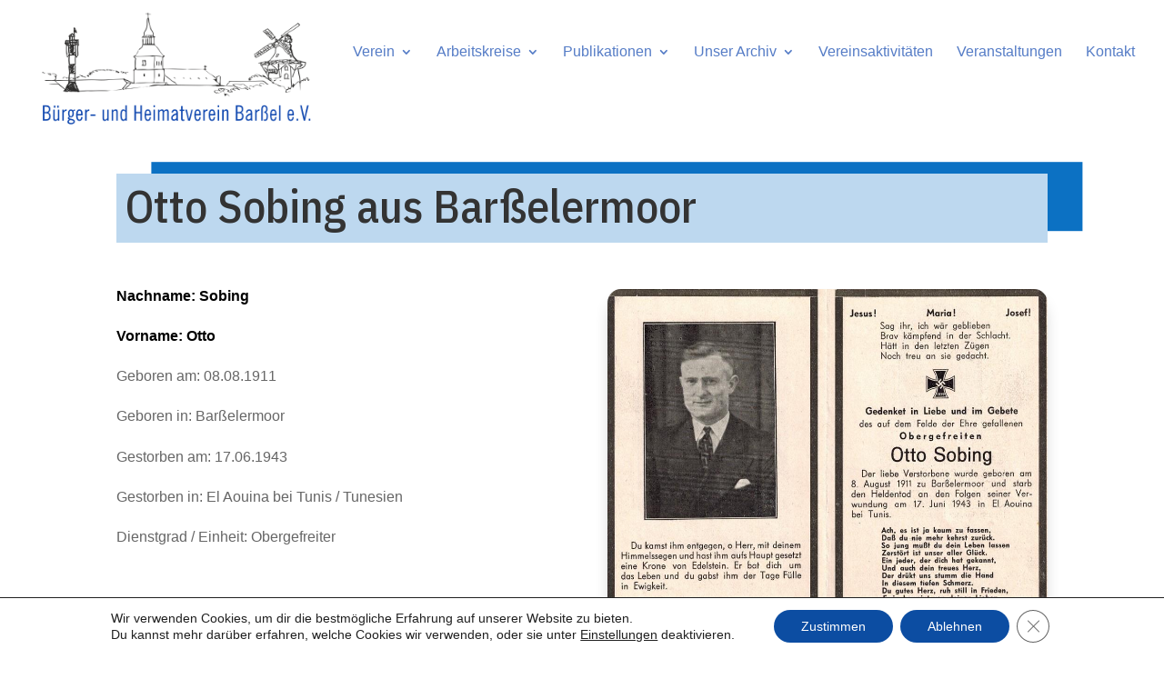

--- FILE ---
content_type: text/html; charset=utf-8
request_url: https://www.google.com/recaptcha/api2/anchor?ar=1&k=6LcnenMaAAAAAD2lJUhS4WvvoIpJqhl81GQZAyk8&co=aHR0cHM6Ly9iaHYtYmFyc3NlbC5jb206NDQz&hl=en&v=N67nZn4AqZkNcbeMu4prBgzg&size=invisible&anchor-ms=20000&execute-ms=30000&cb=y4kx07tegqs4
body_size: 48897
content:
<!DOCTYPE HTML><html dir="ltr" lang="en"><head><meta http-equiv="Content-Type" content="text/html; charset=UTF-8">
<meta http-equiv="X-UA-Compatible" content="IE=edge">
<title>reCAPTCHA</title>
<style type="text/css">
/* cyrillic-ext */
@font-face {
  font-family: 'Roboto';
  font-style: normal;
  font-weight: 400;
  font-stretch: 100%;
  src: url(//fonts.gstatic.com/s/roboto/v48/KFO7CnqEu92Fr1ME7kSn66aGLdTylUAMa3GUBHMdazTgWw.woff2) format('woff2');
  unicode-range: U+0460-052F, U+1C80-1C8A, U+20B4, U+2DE0-2DFF, U+A640-A69F, U+FE2E-FE2F;
}
/* cyrillic */
@font-face {
  font-family: 'Roboto';
  font-style: normal;
  font-weight: 400;
  font-stretch: 100%;
  src: url(//fonts.gstatic.com/s/roboto/v48/KFO7CnqEu92Fr1ME7kSn66aGLdTylUAMa3iUBHMdazTgWw.woff2) format('woff2');
  unicode-range: U+0301, U+0400-045F, U+0490-0491, U+04B0-04B1, U+2116;
}
/* greek-ext */
@font-face {
  font-family: 'Roboto';
  font-style: normal;
  font-weight: 400;
  font-stretch: 100%;
  src: url(//fonts.gstatic.com/s/roboto/v48/KFO7CnqEu92Fr1ME7kSn66aGLdTylUAMa3CUBHMdazTgWw.woff2) format('woff2');
  unicode-range: U+1F00-1FFF;
}
/* greek */
@font-face {
  font-family: 'Roboto';
  font-style: normal;
  font-weight: 400;
  font-stretch: 100%;
  src: url(//fonts.gstatic.com/s/roboto/v48/KFO7CnqEu92Fr1ME7kSn66aGLdTylUAMa3-UBHMdazTgWw.woff2) format('woff2');
  unicode-range: U+0370-0377, U+037A-037F, U+0384-038A, U+038C, U+038E-03A1, U+03A3-03FF;
}
/* math */
@font-face {
  font-family: 'Roboto';
  font-style: normal;
  font-weight: 400;
  font-stretch: 100%;
  src: url(//fonts.gstatic.com/s/roboto/v48/KFO7CnqEu92Fr1ME7kSn66aGLdTylUAMawCUBHMdazTgWw.woff2) format('woff2');
  unicode-range: U+0302-0303, U+0305, U+0307-0308, U+0310, U+0312, U+0315, U+031A, U+0326-0327, U+032C, U+032F-0330, U+0332-0333, U+0338, U+033A, U+0346, U+034D, U+0391-03A1, U+03A3-03A9, U+03B1-03C9, U+03D1, U+03D5-03D6, U+03F0-03F1, U+03F4-03F5, U+2016-2017, U+2034-2038, U+203C, U+2040, U+2043, U+2047, U+2050, U+2057, U+205F, U+2070-2071, U+2074-208E, U+2090-209C, U+20D0-20DC, U+20E1, U+20E5-20EF, U+2100-2112, U+2114-2115, U+2117-2121, U+2123-214F, U+2190, U+2192, U+2194-21AE, U+21B0-21E5, U+21F1-21F2, U+21F4-2211, U+2213-2214, U+2216-22FF, U+2308-230B, U+2310, U+2319, U+231C-2321, U+2336-237A, U+237C, U+2395, U+239B-23B7, U+23D0, U+23DC-23E1, U+2474-2475, U+25AF, U+25B3, U+25B7, U+25BD, U+25C1, U+25CA, U+25CC, U+25FB, U+266D-266F, U+27C0-27FF, U+2900-2AFF, U+2B0E-2B11, U+2B30-2B4C, U+2BFE, U+3030, U+FF5B, U+FF5D, U+1D400-1D7FF, U+1EE00-1EEFF;
}
/* symbols */
@font-face {
  font-family: 'Roboto';
  font-style: normal;
  font-weight: 400;
  font-stretch: 100%;
  src: url(//fonts.gstatic.com/s/roboto/v48/KFO7CnqEu92Fr1ME7kSn66aGLdTylUAMaxKUBHMdazTgWw.woff2) format('woff2');
  unicode-range: U+0001-000C, U+000E-001F, U+007F-009F, U+20DD-20E0, U+20E2-20E4, U+2150-218F, U+2190, U+2192, U+2194-2199, U+21AF, U+21E6-21F0, U+21F3, U+2218-2219, U+2299, U+22C4-22C6, U+2300-243F, U+2440-244A, U+2460-24FF, U+25A0-27BF, U+2800-28FF, U+2921-2922, U+2981, U+29BF, U+29EB, U+2B00-2BFF, U+4DC0-4DFF, U+FFF9-FFFB, U+10140-1018E, U+10190-1019C, U+101A0, U+101D0-101FD, U+102E0-102FB, U+10E60-10E7E, U+1D2C0-1D2D3, U+1D2E0-1D37F, U+1F000-1F0FF, U+1F100-1F1AD, U+1F1E6-1F1FF, U+1F30D-1F30F, U+1F315, U+1F31C, U+1F31E, U+1F320-1F32C, U+1F336, U+1F378, U+1F37D, U+1F382, U+1F393-1F39F, U+1F3A7-1F3A8, U+1F3AC-1F3AF, U+1F3C2, U+1F3C4-1F3C6, U+1F3CA-1F3CE, U+1F3D4-1F3E0, U+1F3ED, U+1F3F1-1F3F3, U+1F3F5-1F3F7, U+1F408, U+1F415, U+1F41F, U+1F426, U+1F43F, U+1F441-1F442, U+1F444, U+1F446-1F449, U+1F44C-1F44E, U+1F453, U+1F46A, U+1F47D, U+1F4A3, U+1F4B0, U+1F4B3, U+1F4B9, U+1F4BB, U+1F4BF, U+1F4C8-1F4CB, U+1F4D6, U+1F4DA, U+1F4DF, U+1F4E3-1F4E6, U+1F4EA-1F4ED, U+1F4F7, U+1F4F9-1F4FB, U+1F4FD-1F4FE, U+1F503, U+1F507-1F50B, U+1F50D, U+1F512-1F513, U+1F53E-1F54A, U+1F54F-1F5FA, U+1F610, U+1F650-1F67F, U+1F687, U+1F68D, U+1F691, U+1F694, U+1F698, U+1F6AD, U+1F6B2, U+1F6B9-1F6BA, U+1F6BC, U+1F6C6-1F6CF, U+1F6D3-1F6D7, U+1F6E0-1F6EA, U+1F6F0-1F6F3, U+1F6F7-1F6FC, U+1F700-1F7FF, U+1F800-1F80B, U+1F810-1F847, U+1F850-1F859, U+1F860-1F887, U+1F890-1F8AD, U+1F8B0-1F8BB, U+1F8C0-1F8C1, U+1F900-1F90B, U+1F93B, U+1F946, U+1F984, U+1F996, U+1F9E9, U+1FA00-1FA6F, U+1FA70-1FA7C, U+1FA80-1FA89, U+1FA8F-1FAC6, U+1FACE-1FADC, U+1FADF-1FAE9, U+1FAF0-1FAF8, U+1FB00-1FBFF;
}
/* vietnamese */
@font-face {
  font-family: 'Roboto';
  font-style: normal;
  font-weight: 400;
  font-stretch: 100%;
  src: url(//fonts.gstatic.com/s/roboto/v48/KFO7CnqEu92Fr1ME7kSn66aGLdTylUAMa3OUBHMdazTgWw.woff2) format('woff2');
  unicode-range: U+0102-0103, U+0110-0111, U+0128-0129, U+0168-0169, U+01A0-01A1, U+01AF-01B0, U+0300-0301, U+0303-0304, U+0308-0309, U+0323, U+0329, U+1EA0-1EF9, U+20AB;
}
/* latin-ext */
@font-face {
  font-family: 'Roboto';
  font-style: normal;
  font-weight: 400;
  font-stretch: 100%;
  src: url(//fonts.gstatic.com/s/roboto/v48/KFO7CnqEu92Fr1ME7kSn66aGLdTylUAMa3KUBHMdazTgWw.woff2) format('woff2');
  unicode-range: U+0100-02BA, U+02BD-02C5, U+02C7-02CC, U+02CE-02D7, U+02DD-02FF, U+0304, U+0308, U+0329, U+1D00-1DBF, U+1E00-1E9F, U+1EF2-1EFF, U+2020, U+20A0-20AB, U+20AD-20C0, U+2113, U+2C60-2C7F, U+A720-A7FF;
}
/* latin */
@font-face {
  font-family: 'Roboto';
  font-style: normal;
  font-weight: 400;
  font-stretch: 100%;
  src: url(//fonts.gstatic.com/s/roboto/v48/KFO7CnqEu92Fr1ME7kSn66aGLdTylUAMa3yUBHMdazQ.woff2) format('woff2');
  unicode-range: U+0000-00FF, U+0131, U+0152-0153, U+02BB-02BC, U+02C6, U+02DA, U+02DC, U+0304, U+0308, U+0329, U+2000-206F, U+20AC, U+2122, U+2191, U+2193, U+2212, U+2215, U+FEFF, U+FFFD;
}
/* cyrillic-ext */
@font-face {
  font-family: 'Roboto';
  font-style: normal;
  font-weight: 500;
  font-stretch: 100%;
  src: url(//fonts.gstatic.com/s/roboto/v48/KFO7CnqEu92Fr1ME7kSn66aGLdTylUAMa3GUBHMdazTgWw.woff2) format('woff2');
  unicode-range: U+0460-052F, U+1C80-1C8A, U+20B4, U+2DE0-2DFF, U+A640-A69F, U+FE2E-FE2F;
}
/* cyrillic */
@font-face {
  font-family: 'Roboto';
  font-style: normal;
  font-weight: 500;
  font-stretch: 100%;
  src: url(//fonts.gstatic.com/s/roboto/v48/KFO7CnqEu92Fr1ME7kSn66aGLdTylUAMa3iUBHMdazTgWw.woff2) format('woff2');
  unicode-range: U+0301, U+0400-045F, U+0490-0491, U+04B0-04B1, U+2116;
}
/* greek-ext */
@font-face {
  font-family: 'Roboto';
  font-style: normal;
  font-weight: 500;
  font-stretch: 100%;
  src: url(//fonts.gstatic.com/s/roboto/v48/KFO7CnqEu92Fr1ME7kSn66aGLdTylUAMa3CUBHMdazTgWw.woff2) format('woff2');
  unicode-range: U+1F00-1FFF;
}
/* greek */
@font-face {
  font-family: 'Roboto';
  font-style: normal;
  font-weight: 500;
  font-stretch: 100%;
  src: url(//fonts.gstatic.com/s/roboto/v48/KFO7CnqEu92Fr1ME7kSn66aGLdTylUAMa3-UBHMdazTgWw.woff2) format('woff2');
  unicode-range: U+0370-0377, U+037A-037F, U+0384-038A, U+038C, U+038E-03A1, U+03A3-03FF;
}
/* math */
@font-face {
  font-family: 'Roboto';
  font-style: normal;
  font-weight: 500;
  font-stretch: 100%;
  src: url(//fonts.gstatic.com/s/roboto/v48/KFO7CnqEu92Fr1ME7kSn66aGLdTylUAMawCUBHMdazTgWw.woff2) format('woff2');
  unicode-range: U+0302-0303, U+0305, U+0307-0308, U+0310, U+0312, U+0315, U+031A, U+0326-0327, U+032C, U+032F-0330, U+0332-0333, U+0338, U+033A, U+0346, U+034D, U+0391-03A1, U+03A3-03A9, U+03B1-03C9, U+03D1, U+03D5-03D6, U+03F0-03F1, U+03F4-03F5, U+2016-2017, U+2034-2038, U+203C, U+2040, U+2043, U+2047, U+2050, U+2057, U+205F, U+2070-2071, U+2074-208E, U+2090-209C, U+20D0-20DC, U+20E1, U+20E5-20EF, U+2100-2112, U+2114-2115, U+2117-2121, U+2123-214F, U+2190, U+2192, U+2194-21AE, U+21B0-21E5, U+21F1-21F2, U+21F4-2211, U+2213-2214, U+2216-22FF, U+2308-230B, U+2310, U+2319, U+231C-2321, U+2336-237A, U+237C, U+2395, U+239B-23B7, U+23D0, U+23DC-23E1, U+2474-2475, U+25AF, U+25B3, U+25B7, U+25BD, U+25C1, U+25CA, U+25CC, U+25FB, U+266D-266F, U+27C0-27FF, U+2900-2AFF, U+2B0E-2B11, U+2B30-2B4C, U+2BFE, U+3030, U+FF5B, U+FF5D, U+1D400-1D7FF, U+1EE00-1EEFF;
}
/* symbols */
@font-face {
  font-family: 'Roboto';
  font-style: normal;
  font-weight: 500;
  font-stretch: 100%;
  src: url(//fonts.gstatic.com/s/roboto/v48/KFO7CnqEu92Fr1ME7kSn66aGLdTylUAMaxKUBHMdazTgWw.woff2) format('woff2');
  unicode-range: U+0001-000C, U+000E-001F, U+007F-009F, U+20DD-20E0, U+20E2-20E4, U+2150-218F, U+2190, U+2192, U+2194-2199, U+21AF, U+21E6-21F0, U+21F3, U+2218-2219, U+2299, U+22C4-22C6, U+2300-243F, U+2440-244A, U+2460-24FF, U+25A0-27BF, U+2800-28FF, U+2921-2922, U+2981, U+29BF, U+29EB, U+2B00-2BFF, U+4DC0-4DFF, U+FFF9-FFFB, U+10140-1018E, U+10190-1019C, U+101A0, U+101D0-101FD, U+102E0-102FB, U+10E60-10E7E, U+1D2C0-1D2D3, U+1D2E0-1D37F, U+1F000-1F0FF, U+1F100-1F1AD, U+1F1E6-1F1FF, U+1F30D-1F30F, U+1F315, U+1F31C, U+1F31E, U+1F320-1F32C, U+1F336, U+1F378, U+1F37D, U+1F382, U+1F393-1F39F, U+1F3A7-1F3A8, U+1F3AC-1F3AF, U+1F3C2, U+1F3C4-1F3C6, U+1F3CA-1F3CE, U+1F3D4-1F3E0, U+1F3ED, U+1F3F1-1F3F3, U+1F3F5-1F3F7, U+1F408, U+1F415, U+1F41F, U+1F426, U+1F43F, U+1F441-1F442, U+1F444, U+1F446-1F449, U+1F44C-1F44E, U+1F453, U+1F46A, U+1F47D, U+1F4A3, U+1F4B0, U+1F4B3, U+1F4B9, U+1F4BB, U+1F4BF, U+1F4C8-1F4CB, U+1F4D6, U+1F4DA, U+1F4DF, U+1F4E3-1F4E6, U+1F4EA-1F4ED, U+1F4F7, U+1F4F9-1F4FB, U+1F4FD-1F4FE, U+1F503, U+1F507-1F50B, U+1F50D, U+1F512-1F513, U+1F53E-1F54A, U+1F54F-1F5FA, U+1F610, U+1F650-1F67F, U+1F687, U+1F68D, U+1F691, U+1F694, U+1F698, U+1F6AD, U+1F6B2, U+1F6B9-1F6BA, U+1F6BC, U+1F6C6-1F6CF, U+1F6D3-1F6D7, U+1F6E0-1F6EA, U+1F6F0-1F6F3, U+1F6F7-1F6FC, U+1F700-1F7FF, U+1F800-1F80B, U+1F810-1F847, U+1F850-1F859, U+1F860-1F887, U+1F890-1F8AD, U+1F8B0-1F8BB, U+1F8C0-1F8C1, U+1F900-1F90B, U+1F93B, U+1F946, U+1F984, U+1F996, U+1F9E9, U+1FA00-1FA6F, U+1FA70-1FA7C, U+1FA80-1FA89, U+1FA8F-1FAC6, U+1FACE-1FADC, U+1FADF-1FAE9, U+1FAF0-1FAF8, U+1FB00-1FBFF;
}
/* vietnamese */
@font-face {
  font-family: 'Roboto';
  font-style: normal;
  font-weight: 500;
  font-stretch: 100%;
  src: url(//fonts.gstatic.com/s/roboto/v48/KFO7CnqEu92Fr1ME7kSn66aGLdTylUAMa3OUBHMdazTgWw.woff2) format('woff2');
  unicode-range: U+0102-0103, U+0110-0111, U+0128-0129, U+0168-0169, U+01A0-01A1, U+01AF-01B0, U+0300-0301, U+0303-0304, U+0308-0309, U+0323, U+0329, U+1EA0-1EF9, U+20AB;
}
/* latin-ext */
@font-face {
  font-family: 'Roboto';
  font-style: normal;
  font-weight: 500;
  font-stretch: 100%;
  src: url(//fonts.gstatic.com/s/roboto/v48/KFO7CnqEu92Fr1ME7kSn66aGLdTylUAMa3KUBHMdazTgWw.woff2) format('woff2');
  unicode-range: U+0100-02BA, U+02BD-02C5, U+02C7-02CC, U+02CE-02D7, U+02DD-02FF, U+0304, U+0308, U+0329, U+1D00-1DBF, U+1E00-1E9F, U+1EF2-1EFF, U+2020, U+20A0-20AB, U+20AD-20C0, U+2113, U+2C60-2C7F, U+A720-A7FF;
}
/* latin */
@font-face {
  font-family: 'Roboto';
  font-style: normal;
  font-weight: 500;
  font-stretch: 100%;
  src: url(//fonts.gstatic.com/s/roboto/v48/KFO7CnqEu92Fr1ME7kSn66aGLdTylUAMa3yUBHMdazQ.woff2) format('woff2');
  unicode-range: U+0000-00FF, U+0131, U+0152-0153, U+02BB-02BC, U+02C6, U+02DA, U+02DC, U+0304, U+0308, U+0329, U+2000-206F, U+20AC, U+2122, U+2191, U+2193, U+2212, U+2215, U+FEFF, U+FFFD;
}
/* cyrillic-ext */
@font-face {
  font-family: 'Roboto';
  font-style: normal;
  font-weight: 900;
  font-stretch: 100%;
  src: url(//fonts.gstatic.com/s/roboto/v48/KFO7CnqEu92Fr1ME7kSn66aGLdTylUAMa3GUBHMdazTgWw.woff2) format('woff2');
  unicode-range: U+0460-052F, U+1C80-1C8A, U+20B4, U+2DE0-2DFF, U+A640-A69F, U+FE2E-FE2F;
}
/* cyrillic */
@font-face {
  font-family: 'Roboto';
  font-style: normal;
  font-weight: 900;
  font-stretch: 100%;
  src: url(//fonts.gstatic.com/s/roboto/v48/KFO7CnqEu92Fr1ME7kSn66aGLdTylUAMa3iUBHMdazTgWw.woff2) format('woff2');
  unicode-range: U+0301, U+0400-045F, U+0490-0491, U+04B0-04B1, U+2116;
}
/* greek-ext */
@font-face {
  font-family: 'Roboto';
  font-style: normal;
  font-weight: 900;
  font-stretch: 100%;
  src: url(//fonts.gstatic.com/s/roboto/v48/KFO7CnqEu92Fr1ME7kSn66aGLdTylUAMa3CUBHMdazTgWw.woff2) format('woff2');
  unicode-range: U+1F00-1FFF;
}
/* greek */
@font-face {
  font-family: 'Roboto';
  font-style: normal;
  font-weight: 900;
  font-stretch: 100%;
  src: url(//fonts.gstatic.com/s/roboto/v48/KFO7CnqEu92Fr1ME7kSn66aGLdTylUAMa3-UBHMdazTgWw.woff2) format('woff2');
  unicode-range: U+0370-0377, U+037A-037F, U+0384-038A, U+038C, U+038E-03A1, U+03A3-03FF;
}
/* math */
@font-face {
  font-family: 'Roboto';
  font-style: normal;
  font-weight: 900;
  font-stretch: 100%;
  src: url(//fonts.gstatic.com/s/roboto/v48/KFO7CnqEu92Fr1ME7kSn66aGLdTylUAMawCUBHMdazTgWw.woff2) format('woff2');
  unicode-range: U+0302-0303, U+0305, U+0307-0308, U+0310, U+0312, U+0315, U+031A, U+0326-0327, U+032C, U+032F-0330, U+0332-0333, U+0338, U+033A, U+0346, U+034D, U+0391-03A1, U+03A3-03A9, U+03B1-03C9, U+03D1, U+03D5-03D6, U+03F0-03F1, U+03F4-03F5, U+2016-2017, U+2034-2038, U+203C, U+2040, U+2043, U+2047, U+2050, U+2057, U+205F, U+2070-2071, U+2074-208E, U+2090-209C, U+20D0-20DC, U+20E1, U+20E5-20EF, U+2100-2112, U+2114-2115, U+2117-2121, U+2123-214F, U+2190, U+2192, U+2194-21AE, U+21B0-21E5, U+21F1-21F2, U+21F4-2211, U+2213-2214, U+2216-22FF, U+2308-230B, U+2310, U+2319, U+231C-2321, U+2336-237A, U+237C, U+2395, U+239B-23B7, U+23D0, U+23DC-23E1, U+2474-2475, U+25AF, U+25B3, U+25B7, U+25BD, U+25C1, U+25CA, U+25CC, U+25FB, U+266D-266F, U+27C0-27FF, U+2900-2AFF, U+2B0E-2B11, U+2B30-2B4C, U+2BFE, U+3030, U+FF5B, U+FF5D, U+1D400-1D7FF, U+1EE00-1EEFF;
}
/* symbols */
@font-face {
  font-family: 'Roboto';
  font-style: normal;
  font-weight: 900;
  font-stretch: 100%;
  src: url(//fonts.gstatic.com/s/roboto/v48/KFO7CnqEu92Fr1ME7kSn66aGLdTylUAMaxKUBHMdazTgWw.woff2) format('woff2');
  unicode-range: U+0001-000C, U+000E-001F, U+007F-009F, U+20DD-20E0, U+20E2-20E4, U+2150-218F, U+2190, U+2192, U+2194-2199, U+21AF, U+21E6-21F0, U+21F3, U+2218-2219, U+2299, U+22C4-22C6, U+2300-243F, U+2440-244A, U+2460-24FF, U+25A0-27BF, U+2800-28FF, U+2921-2922, U+2981, U+29BF, U+29EB, U+2B00-2BFF, U+4DC0-4DFF, U+FFF9-FFFB, U+10140-1018E, U+10190-1019C, U+101A0, U+101D0-101FD, U+102E0-102FB, U+10E60-10E7E, U+1D2C0-1D2D3, U+1D2E0-1D37F, U+1F000-1F0FF, U+1F100-1F1AD, U+1F1E6-1F1FF, U+1F30D-1F30F, U+1F315, U+1F31C, U+1F31E, U+1F320-1F32C, U+1F336, U+1F378, U+1F37D, U+1F382, U+1F393-1F39F, U+1F3A7-1F3A8, U+1F3AC-1F3AF, U+1F3C2, U+1F3C4-1F3C6, U+1F3CA-1F3CE, U+1F3D4-1F3E0, U+1F3ED, U+1F3F1-1F3F3, U+1F3F5-1F3F7, U+1F408, U+1F415, U+1F41F, U+1F426, U+1F43F, U+1F441-1F442, U+1F444, U+1F446-1F449, U+1F44C-1F44E, U+1F453, U+1F46A, U+1F47D, U+1F4A3, U+1F4B0, U+1F4B3, U+1F4B9, U+1F4BB, U+1F4BF, U+1F4C8-1F4CB, U+1F4D6, U+1F4DA, U+1F4DF, U+1F4E3-1F4E6, U+1F4EA-1F4ED, U+1F4F7, U+1F4F9-1F4FB, U+1F4FD-1F4FE, U+1F503, U+1F507-1F50B, U+1F50D, U+1F512-1F513, U+1F53E-1F54A, U+1F54F-1F5FA, U+1F610, U+1F650-1F67F, U+1F687, U+1F68D, U+1F691, U+1F694, U+1F698, U+1F6AD, U+1F6B2, U+1F6B9-1F6BA, U+1F6BC, U+1F6C6-1F6CF, U+1F6D3-1F6D7, U+1F6E0-1F6EA, U+1F6F0-1F6F3, U+1F6F7-1F6FC, U+1F700-1F7FF, U+1F800-1F80B, U+1F810-1F847, U+1F850-1F859, U+1F860-1F887, U+1F890-1F8AD, U+1F8B0-1F8BB, U+1F8C0-1F8C1, U+1F900-1F90B, U+1F93B, U+1F946, U+1F984, U+1F996, U+1F9E9, U+1FA00-1FA6F, U+1FA70-1FA7C, U+1FA80-1FA89, U+1FA8F-1FAC6, U+1FACE-1FADC, U+1FADF-1FAE9, U+1FAF0-1FAF8, U+1FB00-1FBFF;
}
/* vietnamese */
@font-face {
  font-family: 'Roboto';
  font-style: normal;
  font-weight: 900;
  font-stretch: 100%;
  src: url(//fonts.gstatic.com/s/roboto/v48/KFO7CnqEu92Fr1ME7kSn66aGLdTylUAMa3OUBHMdazTgWw.woff2) format('woff2');
  unicode-range: U+0102-0103, U+0110-0111, U+0128-0129, U+0168-0169, U+01A0-01A1, U+01AF-01B0, U+0300-0301, U+0303-0304, U+0308-0309, U+0323, U+0329, U+1EA0-1EF9, U+20AB;
}
/* latin-ext */
@font-face {
  font-family: 'Roboto';
  font-style: normal;
  font-weight: 900;
  font-stretch: 100%;
  src: url(//fonts.gstatic.com/s/roboto/v48/KFO7CnqEu92Fr1ME7kSn66aGLdTylUAMa3KUBHMdazTgWw.woff2) format('woff2');
  unicode-range: U+0100-02BA, U+02BD-02C5, U+02C7-02CC, U+02CE-02D7, U+02DD-02FF, U+0304, U+0308, U+0329, U+1D00-1DBF, U+1E00-1E9F, U+1EF2-1EFF, U+2020, U+20A0-20AB, U+20AD-20C0, U+2113, U+2C60-2C7F, U+A720-A7FF;
}
/* latin */
@font-face {
  font-family: 'Roboto';
  font-style: normal;
  font-weight: 900;
  font-stretch: 100%;
  src: url(//fonts.gstatic.com/s/roboto/v48/KFO7CnqEu92Fr1ME7kSn66aGLdTylUAMa3yUBHMdazQ.woff2) format('woff2');
  unicode-range: U+0000-00FF, U+0131, U+0152-0153, U+02BB-02BC, U+02C6, U+02DA, U+02DC, U+0304, U+0308, U+0329, U+2000-206F, U+20AC, U+2122, U+2191, U+2193, U+2212, U+2215, U+FEFF, U+FFFD;
}

</style>
<link rel="stylesheet" type="text/css" href="https://www.gstatic.com/recaptcha/releases/N67nZn4AqZkNcbeMu4prBgzg/styles__ltr.css">
<script nonce="25E1EkSq9WUxuMOqtwvFvg" type="text/javascript">window['__recaptcha_api'] = 'https://www.google.com/recaptcha/api2/';</script>
<script type="text/javascript" src="https://www.gstatic.com/recaptcha/releases/N67nZn4AqZkNcbeMu4prBgzg/recaptcha__en.js" nonce="25E1EkSq9WUxuMOqtwvFvg">
      
    </script></head>
<body><div id="rc-anchor-alert" class="rc-anchor-alert"></div>
<input type="hidden" id="recaptcha-token" value="[base64]">
<script type="text/javascript" nonce="25E1EkSq9WUxuMOqtwvFvg">
      recaptcha.anchor.Main.init("[\x22ainput\x22,[\x22bgdata\x22,\x22\x22,\[base64]/[base64]/[base64]/ZyhXLGgpOnEoW04sMjEsbF0sVywwKSxoKSxmYWxzZSxmYWxzZSl9Y2F0Y2goayl7RygzNTgsVyk/[base64]/[base64]/[base64]/[base64]/[base64]/[base64]/[base64]/bmV3IEJbT10oRFswXSk6dz09Mj9uZXcgQltPXShEWzBdLERbMV0pOnc9PTM/bmV3IEJbT10oRFswXSxEWzFdLERbMl0pOnc9PTQ/[base64]/[base64]/[base64]/[base64]/[base64]\\u003d\x22,\[base64]\\u003d\\u003d\x22,\[base64]/QCRceWvCoMOETBQ3w5dmwpY2cDBxTlU6w7fDhMKcwrFAwqI5IlYrYcKsAgZsPcKhwqfCkcKpecOMYcO6w7HCusK1KMOgJsK+w4MewqQgwo7Ct8Kpw7oxwqBkw4DDlcKmLcKfScKmYyjDhMK0w74xBHjChsOQEEjDsSbDpUzCjWwBfTHCtwTDpENNKnZ3V8OMUsO/w5J4HGvCuwt5GcKifhtwwrsXw6XDtMK4IsKPwpjCssKPw7ZWw7hKBMKmN2/DjMOCUcO3w5XDuwnChcOKwq0iCsONBCrCgsOMIHhwIMOGw7rCiTzDk8OEFGUIwofDqlTCtcOIwqzDqsOfYQbDhMKXwqDCrFXCgEIMw6vDm8K3wqoww6kKwrzCmMKJwqbDvVHDsMKNwonDrmJlwrhtw5U1w4nDhMKRXsKRw7cQPMOcccKOTB/CoMKowrQDw4HCoSPCiAwsRhzCnBsVwpLDvSklZwrCnzDCt8O3bMKPwp8fWALDl8KZDnYpw57CscOqw5TCt8KqYMOgwpB4KEvCkcOpcHMfw6TCmk7ChsKtw6zDrV/DmXHCk8KlYFNiCcKXw7IOMFrDvcKqwo0hBHDClsKidsKAOQAsHsKKciI3JMKZdcKIHnoCY8Ktw7LDrMKRNMKMdQA/[base64]/[base64]/DvmbDt1Yhw6kKY1DCuMONw7nDmcO+wrt8DMO4cMOCCcOlccKWwqcawoMWIcObw7g1wrfDqiMcBcO7cMONNcKOPDvCgMK8Cy/Ct8O4wqLDsXHCql8FccOLw43CuAwSVjIvwpjCicO5wqgdw6Egwp7CpTgTw7/DqcOqw7IMAS3ClsKYFXtFJWDDicK0w6Mpw4dpPMKbU0PCrGwkXsKhw6PDnhRNCHU8w57Cij9TwqMXwqvCnEXDsV1AF8KlcnDChcKJwoZgVhfDjg/CmS5mwpTDlcKvWsOaw6tow6LCq8KGIC5xScOyw7LCn8KPVMO/NhXDlk0UQcKlwp/[base64]/[base64]/[base64]/Dh8KAw5DCiMOHw4wJBsOLwpnCo8KAKMOKwooQwr7Dq8KlwqvCpsKvPTs1wpJ/[base64]/wrvCvCHCrhkxwrwJSnlrwqbCmSJPw4EVw53Cp8Kiw6rDscKgNEk8wq9ewr5eKcKiaFbCgSjCiRhzw5zCv8KCWsKrY2x7wohLwqbDvUsbdwMsNzZfwrjCgsKLO8O2wp/Cl8OGDAMiIRsXDnHDmRbDn8OlUVfClsKjOMKXScOrw6kHw6YYwqLCg0ZbDsOswoMCZsOWw7/CncOyGsKyAhrDv8O/GjbCgcOxA8KKw4TDk1rCtsOww4PDlGrDhxHCqXvDsDUPwpIxw54cYcOywqIvfjVkwovDpAfDgcOge8K4M3bDgcKFwqzCnUINwqELVsOLw71nw6ICc8KhWsOHwr1pDFUDAMOnw5FiX8K8woLDucOHNsK8RsOFwp3CiTN2BQIDw5lfYUDDhQTCrHZYwrzDoEFIXsO/[base64]/CrcOhX8Kfw6gSYBNbeMO6QMKRbjlwJHxFJ8KWFMOkcMOUw5hYLRp+woHCmsOcUsOVL8OxwpHCscOhw6HCkUnDmWkAdMOic8KDPcKvIsOiWsKcw5cow6ELwpnDpsK3Qj4II8O6w5TDoGPCu1x8OsKBDz8NKmDDgWMSDkXDlwPDgsOlw7/[base64]/[base64]/WEHCnFTDrcOXRVPDtsOXD07DlcKjwrkfY0AOIkJtw7IJIcKsM2UNVFJEMcOTKsKrwrUuSyTDnXYZwpJ/wrxRwrTCv03CuMK8AUQ/HcOnI1hQI37Dv1VINMKSw7MOW8KZRXLCoywGBQnDq8Obw4LDk8KSw5vDiDbDlcKQDlzCm8OMw5rDrsKaw4BBFXIyw5VtMMKywrhlw48QJ8KLIC/[base64]/DssKow6jCmHhXw7d/w6APbcO8w7XDsx3Du0A/enFCwrfCuX7DvhvCnCtRwo/ClwDCn24dw5N4w43DjxDCuMKoX8KrwrvDuMOqw4o8DDpqw7N5H8KLwpjCmFLCuMKMw5U2wrXDnsKHw4/CqwF/wo7DlABbOcOLFSt7wqHDq8Ocw6/DrRt2U8OGeMO7w61DbMOoEGhkwqB/V8Kewp5Aw4Uyw7XCtx4xw5DCgsKuw6rCm8KxDW89VMOKLyjCrV3DuAMdwpjDpsKhw7XDojrDtsOmeg/[base64]/[base64]/CvDUUw5htfRvCucOHw7JLcl7DozbDrsOOFh/DtcKmU0VANcKebUM5wqjDssOibV1Qw4Z/RgsEw4cPWCnDmMKQw6IKM8OAwoXCvMOWCFXChsOmw73CsQ7DosOhwoAwwpUmflXCisK1CcO+cQzCkcKQCnLCvMOHwr9ofBQUw64/M29RacOowoNEwpnCv8Oqw6N2dR/CuX5QwpJLwokTw4sswr0nw7PCk8Krw7xXX8ORExrDvcOqwqZAw57CmFHDjcOiw6UHImtMw6jDhMK1w4F4VDBLw5fCvnjCucORTcKHw6bDsGxbwpN7w6E5wqDCg8KRw7VEbw7DizzDnlvCkMKVWMKywrkJw7/[base64]/FEZSDVnDnsOjV3Ahw41/wrVPHAZnwpbDksKaSBotUMOQD2p6Jh8xWsK/[base64]/DhsO4w4ELw75DK0rDmcKrwqozw606DMKHw73Do8OwwpTCsjBWwrvCicK/LMOyw67DlcOQwqlQwo3CkcKiw6dBw7bCl8O6wqBpw7rDqDEIwoTCnMOSwrdFwoJWw60WJsK0YBTDnC3DiMK1w51EwqjDl8ONfnvClsKEw6vCukNuFMKEw7R5w6vCoMKAT8OsRRHCmHfCuVrDkXw9IsKEYC/CucKhwpVNwo8pcsOZwozCmjfCtsOPGkTCvVpmDcKBX8K1FETCuTvCnH/DhFlBOMK9wrvDqRhKCVtJTEY9fklWwpdfJFfCgFrDrcKDwq7CgUAnMFTDqwIKGFnCrcK5w5AfQsKjfVoyw6VCKnd7w6bDl8OGw6zChiIEwp4oeT4YwqEhw6rCrgd7woJnNcKfwoPCksKIw4YFw7JhAsOuwoTDn8KrH8ORwoHDkX/DqUrCo8OMwovCgzkNMwJgwo/[base64]/DosKbZsOBw5zDmy3Cj8KKVMOAGjxqTMKoUhNTwqc+w6Ikw4Z6w4c1w4Fpa8O6wromw63Dn8OIwrd4wq3DvDEVcsKnL8OcJ8KTwpjDiFkqfMKlN8KaQF3CkVnCqWvDiEZITWjCsS8bw7nDkRnCgC4EUsKRw4jDr8Oew77CowFVJ8OYFGoQw65Dw7/CiCbCnMKVw7Bpw7HDisObeMOYMcKMTcK6bsOEw4gOdcOtLXEyUMKCw7LChsObwobCocKCw7PCi8OGBWVLPmvCrcOMSl4NLEEjcTgBw43Dt8OSRDnDr8OAKDTCv1hMwogVw7TCpcKjw6ZbBMK8wroBRRHCpsOXw4gBITDDqUFewqjCuMOYw6/DohXDlEbDgsKbwrUdw6o/akIyw6zCnBbCgsKtwoBiwpHCu8OQbMOxwqlqwoBcwr/CtV/DisOQcljDgMOSw5bDscKQAsKxwrxow6kZVWIAFTdmGUXDpV1mw4kCw6XDicKswp7Dt8K4NsOQwphRYsKgUMKQw7rCslIZOBzCq1rDn0HDkMK8w4/DtsOCwopxw6YNfl7DmA/CpRHCtErDqMKQwoArAsK9wopgYMKWE8OuBMO/w6/Cl8KWw7p8wppiw7PDnD8Rw48iwp7DlQ1becOvb8Oiw7PDlcO3aRI/[base64]/DtBzDhGbChMOlwpklw5vCnEppB8K+w6ojw5bCsEzDkxrDrcOnw6vCnSbCqcOmwp/DkHTDisOmwrrCk8KJwr/[base64]/GV0Rw7Ffwr0mwpjDmsKKw6wbwpNxwp7DkMKdMsORXMK6PsKSw6DCrcKwwqBmWsO1bWZYw6/CkMKqVHNFHj5FYFlvw6HCqGIvHVs9TmfDvTfDtQ3CqV0AwrDDvxcBw5LCkwfChcOGw5wyLwsxPsKNIGPDn8K0w5UDIFTDuVMMwpzCl8O/dcOTZiLDvwlPw4kiwrl9JMOBGcKJw4DDjcKbw4F0Mi5DeFnDrgXCpQ/[base64]/DkDF2wovDnkIuwpsPw6YVMsOuw5s7O0zDpMKIw6B+AQgKMcO3wrLDp2QMAQLDlRPCjcOTwqF0w6bDlDbDhcOqQsOIwqjDg8Oew79BwppFw77Dg8OCwoZJwqA1wqvCq8OHJcO1ZsK3fEodMcO+w7LCtsOVFsK7w5bCllrDrMKzVETDtMO/CRlcwpBgOMOZH8OLBcO+YsKMwoLDlTNcwqdBw4EQwo8xw7vDmMKKw4rDixnDpX/DmjtjQcO4McOBwoFvwoHDnE7DoMK6ScO3w5hfdDM2wpdpwr54fMK1w7A0IDI/w7jCkHMJRcOdUVbCiQJ9wqM6cyHCn8OfSMOow7TCnXVMw5jCq8KLcTrDgklgw6w/GsOafcO6WU9NKMK1w7jDl8KNJ0ZDUAsZwqPDpS7CuWjCucOtLx8lAMKqMcKnwpRjCsOAw6vCpAjDlQrClBLCtkwawrlbcVFQw4HCs8K/QB3DucKqw47Ch3Q3wrUrw47DoinCgcKULcK5wpDDhMKNw7jCvWLCm8ODwq9wFXrDkMKdwrvDtGJSw49VKEDDjC82N8OIw4jDkQBXw6x0N3HDgMKtaXsgbGEkw7LCtMOzB2XDoC4jwqAgw73CsMOZaMKkFcKww71/[base64]/SwfDpxjCi8OXwrbCkMK/KjU5wqnCrMKqwoY9w4gLw5vDkgvCgMKOw4JKw7FDw4o3wr0vbsKlDHvDu8Oywo/DlcOII8Khw7DDikc3WMK8XkrDp0FGWMK6J8Opw5h3X3dmwpYRwoHCt8OCfnzDlMK+asO8RsOswoLChyBXesKywqpAO1/CjzfCjR7Ds8KnwoV0QErDosK/wpTDnjxLYMO+w5nDlcK9bGrDi8ODwpJhGytVw4EOw6PDocOhNMOUw7TCssKqw4E6w5ZFwp0kw4jDmsKNbcOgMULDisKqbHIPC2zChhphQTfCisK3FcOEwr5SwolWw69yw4PCssKAwqFkw6nCtcKkw5N/w5LDscOcwqUPEcOnEMOJKcOkL354KxvDlsOtNsKaw7DDoMKqw7DCoW8rw5LCqmcNFH7Ct3DDuE/Cu8OXUQ/[base64]/Dviwfe8KzKEjCsxwyw414XlTCp8Kjw6sUwrbDvsKxLVoVwoZ4bjNZwppwGsOawrJHdsOowovCkwdGwoDDq8K/w5ETZRVNBsOfWxt1wp9iGsKpw4vCocKuw6sWwrDDmzAzwoxuwqgKMEsZY8OpLmbCvnDCusO/[base64]/CgS4ow5Fubjt4YGwGwp18wqk0w7xgFMKTScO4w47Dq2ZtB8OFwpjDsMObKQJOwpjCuQ3Dt0fDrkLDpcKZe1VzHcOmF8Olwp0ZwqfCoijCq8Onw7jCvMOpw4wEJjIZQcOJUAvCq8OJF30pw5cTwoLDkcO5w5rDpMOqwqHCgm0mw5nCssKnwqFfwr/[base64]/[base64]/DvGhKw5XDvRpmNsOAw6/DnjPCmiVHw4/CkEQ2wq/Ch8KyaMO8dcK3w6fCtkZlUQ/DvV9bwopBRy/Cp0AOwoHCgMKNYkUPw511wppdw7g2w44cc8OgHsOww7Bxw7wIGXDCgH4iK8OOwqvCvhNcwrMawprDv8KgLsKeF8OMJExWwpQnw5DCtcOsfcK5O2NzAMOsRDXDh2/CrmbDtsKCRcO2w7oxGcO4w5/[base64]/[base64]/[base64]/DlMO1VR7DjwnDsjbChijDgzvDoBHCoDLDn8OOCsK+GU3DkcOyQ1cUBRtcWRDCmmYCVjJXTsKgw4fCvMOJfsKUP8KSCsK6JAUZbiwmw6DDncKzY3w6wo/CoHHCsMOIw6XDmnjCvWo7w5pmwrQFI8OywpPDhXlywqjDnWTCksKiM8Ovw6h8M8K4TCRBNMKgw6hMwrvDgh3DtsO2w5PCi8K3w7IBw4vCvHrDscKkG8KAw6bCrcKHwrDCgmzCqF1If2HClzYOw4JLw7rDoRHDrMK4w5jDjBsFKcKjw6jDlsKmLsOxwr8/w7PDncODw77DpsOxwoXDk8OKEjU9ZxEhw6g+BcK5DMKIAlEART5Pw7/DlMORwroiwrfDuCgowqYYwqTCjjbCiQxSwozDthLDhMKIbDdTXwrCv8K/VMOAwrJ/[base64]/ChEdLwrRUwr5NYi7CicO1wqHDtsKNeTfDuWvCr8OCZsOrwoBfBkrDi3fCvk4FMsKmw69oaMOWBRDCuwHDkiMWwqlUcDLCl8OywrJkw7jClmnCiDpTERkhLMOLa3cfw6xAaMOAw4VzwowIaxQuwp0Bw6XDncKCGcKHw6vDvAnDq0EuZg/DqMKiBA5Yw4nCnTnCk8KDwrgQRRfDpMKpN0XCn8O7A1IPccKuNcOew4NNAXTDh8Ojw6zDkSrCs8KxTsK/c8OlXMOafG0BC8KPwrbDk0Qrw4c0BE7CtzbDjSrCgMOaKxM7w6HDm8Kfw63CpMOiw6Yjwr4/[base64]/wpfDlzwIwqhQwq/ClwbDv3gKBcOSFMKUDydtw5MXZcKGTcO0dAZ9E37DvCDDvkrCnRnDjMOsdsOQwrbDpwwhwrsfXsKjFAjCvMO+w79dZk1Cw78Zw41NV8O1wq04HXDDixQJwodjwoQhTH0dw7jDk8OQe1HCszvChsKHecKXOcKgEitnXsKLw43Cj8KpwrpOb8KPw65pIm8TYA/DiMKOwqRHwpMqdsKSw6cBLRx+eRzCvChZwrbCssKnw5rCrWFXw5M+TjLDisOdC3kpwr7CgsK8Cj8ULj/CqcOOw6cAw5PDmMKBDVM7wpBraMONa8OnWwDDgndMw75wwqvDgsKiNcKbZwITw7bCjj1uw6PDlsOlwrDCoV8HSCHCrcO3w6JODHBIBcKpNl1yw4pbwoMnUXXDhcO9H8OXw7hvw6d0wr06wocRwrV0w6/Cm1LDj1VkE8KTIBEOOsOpJ8OiHz/DkT4WJXZVPTQICMKswohhw58CwqzDpcO/PMO6OcOyw5/CnMO6ckTDlsOfw6TDiggjwrpqw4fCn8KILsKiLMKKLQRGwqhrScOFDHY/wpjCrB/[base64]/HsOyDTUsQRfCuzbDlMKfIR5fw7EJw7fDsUM5FwjCvl9YJcOEa8OZw6jDpMKLwr3ChxXDi1rChE1Xw7nCi3TCtsOcwrnCgRzDm8Oqw4BTw6ZOw7sew4YfGwfCvDPDlXhsw5/[base64]/TMOow5LDnsKzLsKhwqFBScOsYMKKEsK0Gk8fwpRiwrpnwoRKwoDDsEFkwo1lUUrChVQGwqDDlMO8Fh0sXHx0Ui/DisO4w6/Dvz5twrchEBNWRVVUwogJRXQpOWUrBELCiixFw5LDqS3CvsK+w53CpE9TIU8gwqLDrVPCn8Ofw7trw71Fw4rDscKLwqwhThnCksK5woJ5w4RpwqXDrcKlw4XDgDJadCNSw59aFixlVDDDhsK+wp5ecEMRV0gnw7/Csk3DpmPDhBDCqSDDtsOrbQUMw5bDnl4Hw4zCs8KdHBfDhsOJbsKpwqFpWMK5w6FKKxbDpXDDjiPDq0VdwpBgw5UjQ8KJw5oOw5R5Ah9Ew4nChi7DjnEgw7tBWDvCnsK3QnIewqkse8KJV8OewrrDn8KrVXt/woUZwqsLM8Onw6lqPsK0w4tMbMKqwpJJb8OlwoIgWsOxIsOxP8KNSMO5dsOqJg/CusK9w6JJwp3DvTPCjGvCh8KjwpcfeHEpC3/CpcOQw4TDuAPCicK1SMOGBzYSfcOZwr9OTsKkw44CTcKowp1/BMKEEcKqw4sIAMKuB8Otwo3CgVtaw60sDU/DuEvCqcKjwrDDqWkFXDHDscO5wpt5w4rCjcOPw6nDpWbDrho9B3QHAcOawpdRTcOpw6bCosOaT8KgFcKAwowtwpLDgULCmMOzeGo5NgDCr8KdTcO9w7DDpMKkQSTCjDHCr2xtw6rCmMOSw58kwr3CnV3DkH/DkBZ6SGYHBsKQSMKBdcOpw6M9wrwHL1bDg2gywrBICEHCvsOawptFMMOzwoocQ05Jwodew6k1U8KzaBfDg18pcsOMAgkUb8K4wrETw4TCnMKNfgbDoC/DtznCvsOhByXChcOdw6XDv3nCocOtwp/Dug53w4PCisOaOwYzw6MowrgkIUHDlGR5B8OFwrZCwpnDlwVLwq4GScODacO2wprCh8K0w6PCoSojwoRpwonCtsOqwoLDg2jDvsO2NsKuw7/CpzQWeEsSOlTCj8KVwrc2w5tkwotmNMKPH8O1wpPDrivDiCQHwqIPS0zDi8KNwqdsWFhrAcKSwpYwX8OxSlNJw6QHwqtTLg/CoMO3w6/CmcOlLQJ0w7LDpcKGwpXDrSbDk3fCpV/CtcOXw4J8w487wr7Do0vDnTkbwql0TSrDsMKkOxHDv8KlECXCmsOia8KzeD/DscKow4TCo1kPLsO0w6jChCY3w4V1w7nDgDUaw4c3FzB1dsOswpF2w7YBw5oaJlhXw78QwpocSWMQFMOqw7PDqXNAw5hbZi8XYFfDv8Krwql+f8OHJcOXC8OdOcKSw7LCiHADwo/[base64]/Dkw7CvcKswpgywpPDuMO/QWA/Ij1BwrVAIcOtwoHDgcOWwpxtV8Kkw7coeMOkwqAmWcO/GkzCrsKyfxjChcOyKGM3CMOJw5hWa0NDf3nCjcOEf1YGDjTCh3caw7bChy9LwofCqwHCkA1+w5jCksOQIhDCksOrd8OZw5h5f8Kkwpdzw5EFwr/[base64]/HsKhwp7DnGsKIMOJRSxfwobDrMOEwqkQw6U8w4AowrDDrsO8XMOwC8Kgwql4wrjDk3vCnsOdMzxzScOpGsK/[base64]/[base64]/DsTDChRzDscKCwpp5wqlXE1DDnxMtwonCiMKww6BtRMKUbRPDuD/CncOsw7sFfsOtw6xvRsOCwoPCkMKJw7nDlMKdwoFMw4oSRcO/[base64]/woMKwowNwqVYesO9w5nCtMORQgovLcOuwpxww5LCrRofA8OrGzzCr8OlPMK8dMOfw5pVw5Z6XMOcJMKcEMOKw4fDrcKuw4vDn8O0DB/Ct8ODwpQLw4XDiVx9wrp1wrvDvzxewpLCp29IwoPDsMKwNAsiK8KOw6Z0LgnDrEzCgMKqwoQhw5PCmnTDqcOAw44DUT8lwqFfw7jCpcK/f8KcwqrDqcOhw7l+wpzDmMO6wqQVJ8KTwrkIw4zDlDUICFhCw5DDjVg8w7DCkcKZPcOHwotCJ8OUdsO5wo0PwqPDoMOHwq3DjBbDqgXDsiHDpCTCs8O+ekfDnMOFw51JRV/[base64]/CqwbCpMKrwoHCq8KXAQ/DvjLCj8KEYsOHC3seL0Ibw7bDpMOyw78Lwq11w61Gw75pInh5NXUnwpHCrm0GCMKywrjCusKaViPCrcKGR082woBkKMObwrjDo8Ojw655OGQdwqhddcKrIz/[base64]/DlFjDpyM5w43DpsKmaMK4QcOJw7c5w4tSccKFETQ4wowcLE7Cm8KRw4VmR8Kuwo/Dk1tiJ8OqwqnDpcOCw7vDnVoHV8KWEMKNwqg5Y3Y+w7UmwpfDkcKDwrMeDAPCgCLDjcKGw4ZuwoVAw6PCjnpLQcORUxs9w7/[base64]/CghApViTDkhY3PcOMSsO7FmjCp3bDo8O7w7hBw6JQHSTCvcOuw5E7JyfCv1fDqilbKsOrwobDvhhpwqTCn8OONQM/w7vCscKmbgzDvHw7w4xcKMKUWMKfw4fDhHPDocKuw6DCh8KOwqduUsOswpbCvDFqwprCkcO3J3TCrjAvQzvClnjCqsOxw71mch3DiGDCq8OIwrgUw5nDiUHDjSFewrTCpSXCg8O1HlwVOWXCgiLDhsO5wrfCtMKobW/CsmjDisO5FcOnw4fChi1Xw48SG8Kxbwp0QMOhw499wpbDvHt6QsKYDgh0w47Ds8KuwqPDmcK2wpfCj8KFw58RKsKSwqNywrrCqMKnPmMiw5vCgMK/wprCpcO4Z8KXw7BWDnhiw5o3wr9NBk5Vw6E4K8KUwrkqJAzDpw9QYFTCuMK3w6rDrsOsw6ZBEU3ClgvCtXnDsMKFLjPCsCHCv8KCw7N4wrHDjsKoacKXw68dJQ8+wqfDq8KAKhQ5MsORTsO9PGnDicOUwoJXTMOSHgggw5/CjMOLQcO/w7LCmX/CoWVsZhIhOnLDsMKBwq7CiH0NUsO6H8OTw43DkcOQMsO+w4AjJ8OHwoo1wphrwrzCjcKnLsK7wozCnMK6KMO/[base64]/[base64]/wrfDgMKLJkXDokjDjVXCuTdTwrPDvQcbZcKGw7U8YMKkPCAjIiVPCsOfworDr8KQw4HCn8KSecOKEzgfMsK7Zm4Yw4/DgcOUwpzCk8Obw7ALw5ZkMMODwpvDuADDrkEmw79Yw6lcwr/DvWsMClZJwopcw4jChcKyc0QER8Ojw58UFHJTwqNdwoYrARNlw5jCnmLCtHg2f8OVYDXCi8KmEUxwGH/DhcOswqDCuwACesO0w5rCimJJIVbCuBPDi0p4wolDAcK3w6/CqcKtAwksw4TCgibCriEnwpcLw4bDqX8IeUQvwpLClsOrMsKSB2TCvg/DgMO7wpfCqWYcUMK4QFrDty7CucObwrdmfhHCvcOHZR4KIxPDgMOmwqhww4/DhMONw4bCtcK1woXCmzHCo2sYLVtrw4nCi8O/OzPDosOMwql7woHDmMOnworCi8Ogw5jCmsOpwo3Ch8KHDsOeR8OtwpDCnVtAw7XCvgkLZcOfLiwkNcOUw4FXw5Bow4TDusOVER1gwpcKQMOZwrxww5HCg0vCp13ChXcCwofCrhVRw7pNDWXCmH/[base64]/Dnh/DmMK+XAh6w6Zvw6Rbw6Nww6jDv8OaIcOow7HDksOKWzQVw7k9w5k1dsOUVm04w41ewpfCusKTWyACcsOLwqPCrMKawqjCmAB6NsOABsOcVCcjC23DnUVFw6rDjcObw6TCoMODw5/ChsK8wpURw43DtVAjw7sBGBlLZ8K+w4rDlADChQbCsDREw67CkMKOMkXCrj9/Xn/[base64]/DpArCs8KvEcK6w40IZ8KzIsKtScK2RH50DcO8HVF4HTHCtwfDoB1FKcOnw6rDvsOWw4Y+CzbDoAU7wrLDtD3ChUJ5wrnDgsKIPAzDmgnCgMOwN0vDumvCvcOiDsOBHcK7w5zDpsKDw4ptw7fCscOgUyXCtTXCvlTCiWtFw57DmkIlTGtYPcO/OsOrw5fDpsOZBMOAw4hFLMOaw6bChcOUw5rDnMKmwqnCmDHCnRLCvUhkYAzDny3CqS/Co8O7H8KYfEwRBnLCmMO0FnDDrcOCw47Dk8OiMGI0wqPDjQnDrMK/w5Vsw5QyKMKSOcK5McOuGCnDgG3CnMOvNm56w619wqFMwrPDnHkBe2EVFcOfw69jRHLCpsKeVMOiEcKgw5BbwrDCqwbCrHzCoT/DtMKaJcK1J3VqGzdkcMKeGMOcOsO+OTQcw4zCqFHDrMOWW8KpwojCusO0wqw4SsKmwpvCui7CrMKnwo/CmidXw4xnw5jCoMKDw7DCtCfDtzg8wqnCjcKww4AewrnDvypUwpDCpXFhEsO2L8Ozw6szwqo0w77CvMKJPAMBwq9aw6/[base64]/w64jwq/CpMOcBcK6wrdCI1p8w4vDjl7CqcKpQl4RwpHDvjYRBsKnCgkwXjYYNsObwpLDgsKNccKswpnDnAPDrx3CriQHw5PCty7DqV3DuMOcUFw4w6/[base64]/Vwp3wozDhiBAdcKlw6XCj13CrgAwwoApwrsbNxLCsRHDnRbDuALDlF3DiRLCqcOyw5M2w6lFw5PCvWNFwqh0wrrCsCDCqsKew57ChcOgYcOowrp4CQNpwonCnsObwpsZwo3CrsK3PXPDuhLDg3HCnMK/[base64]/CosO2w6AyNT7DpWV6wog3w7QZZUrDjcOow5JrcXDCgsKaFQ3CgmEKwrLCoj7CrlLDhiQ6wrzDmzjDp19XXnkuw7bDiibChMK5Jwh0RsOoAmDCi8OKw4fDjSjCrsKGXThRw4lCw4ZbCw3Cpy/DksKVw4sow7XCljvDqBllwp/DrAkHMlcmwpgNwqLDrsONw4cSw5cGS8ORcTs6ehZCSnnCu8Orw5gVwoJ/w57ChsOsEMKidcKXDEPCg3TDtsOJSi8aTk9+w7QJG03DssKucMKqw6nDhXDCk8Kjwr/DoMKQwo7DkwDCnMK0fHnDq8KnwpzDg8KQw7XDocO1Fi/CoirDksKOw6XCgcOLTcK4w5nDtlg2DQUUfsONbQlSPcOsP8OZDl0xwrrCgcOlcsKjdGgawpbDs2MPwq8cKcO2wqrDv3Izw40/FsKzw5HCpcOfw7TCrsKVCMOCdT1WJwXDk8OZw4AWwrxDTQAtw53DjFzDgsK2wpXCjMOrwqfCm8OuwrYIRcKrXQXCkWTDqcOGwow/MMKwflfCqjTCmMOow4fDjsOdazfCkcKECiLCuWgoWsOWwqbDmsKPw5EsNklNYkLCqMKaw4UBUsOkEkjDqMK/XW/[base64]/DqScBw6LDtMKZw5khw5FkYUzCoMKkw6zCjcKkR8OdC8OQwoNNwogbcgHDrMKAwr7ClWo+YnDCvMOIfsK1wr57wpvColJlEMOSGsKZeErCpmISDm3DgnXDvsOxwrUZccK/eMK9w4Z4N8K9OcOvw4/Dr3rDi8Odw440RMOJEi8WBsOTw6HChsOiw5XCnn4Mw6dnwrbDm2caaRd/w5bChT3DmVNPeToBaiF8w6TCjBN8CyxHeMKgw649w6PCiMOfSMOFwqZKFMK9DcOKXEZww6PDjyHDusKtwr7CuXfDhn/DlTREQHtwOTQ3CsKrwqQ3w4xDExxSw5jCmTccw5HCgz8xwr4kIlTCu2kKw4fCgcKjw5JAN1PDinjDscKhI8K0wrLDqDolIMKUwpbDgMKMN0sLwpLCrMOQYsKPwqrDjD7Cin0yUMKqwpHDgsO0OsK6wrpPw7wwDSjCm8K6EUF5KB/DkGnDiMKGw7zCv8OPw5zDqcOWcMKTworDgjrDiFPCmFYRw7fDnMKFGcOmUsKQMx4Fwpctw7c8UAHCnw5mw53DlzLCo1ArwoPDjz/Cumhew4/DikMsw4pLw4jDqBjCgxASw5LDhX9TG2NQRlzDkmJ/FcO7YgHChcOhT8KWw4AjC8Kdw5TDk8O8w7LCkEjCiGYOLQwXJWoSw4PDoSdmdwzCv25/wq/ClsOPwrZbE8KlwrXDq0gJIsKWHhXCuGDCgQQRwqbClMKsFTFbw6DDhRbDo8OxJcK7wodLwpklwosLFcOHQMO+w6rDmMOPNjZPwovDhMKFw6hPfcOCw53DjAvCqMO3wrkiw5zDpMONwrbCncKHwpDCg8KTw6h/w6rDncOZNGgYR8KXwpPDqsOWwooNJGRuwodoUx7CjBTDoMKLw6XCscKACMKVUC7Ch341w48Nw5Jywr3DlzTDssO3TArDh2fDscOjwqLDpBbCkmTCq8O1wrlyNw3CkXMZwp5/w5x1w7ZTLMOjLwJfw7zCgsKtw6TCkjvCqiTChmDDmnjCsEddUcOyXkFqHsOfwpPDrQBmw7XCoCDDg8KxBMKDcnPDs8K+w4LCqQXDiEUCw47Dil4Ha08QwoQJI8KuPcO9wqzDgULCuUbDqMKjXsK+SAJcF0EOw4/DhcOGw5/[base64]/ZcKQwoAYw6DCpMK2Vz5Kwr8pwoIlwrc+wrjDoMOadcOlwohgWR3CvGYFw4swaBMCw653w7XDt8OUw6bDjMKQw4ESwp5aT1DDpcKJw5bDm2PCgsONa8KNw7jCvsKiV8KOH8OPWjHCu8KbWHbCncKNA8OHZE/CqcO+T8Ogw4dNecKpw7zCrVVTwpY5JBs5wofDsk3DlMOHwq/DrMKVFh1TwqXDlcOZwrXChmLCtgFrwrFvacOMcMO0wqfCucKewpzCqlbCpcKkW8OgIMKUwoLDhmViTUJsH8KqNMKeD8KNwrjCgcO1w60ow71yw4/ClhANwrfDkkTDl1nDhUXCnko6w7/DpsKuDsKGwptBWRw5wrnCq8O+IXnCmHdtwq8Sw607HMK3Y0AMQ8KtEkvCjB53wp4UwpTDu8OdSMOGCMO2woIqw5DClMKRPMKYXsKJEMK+Eh5/w4HCnMKDKybCjm3Du8KvdXUvUDY3LQDCssO9F8Ojw7t5C8O9w6JXBXDCngnCtFTCuy/DrsOqdBvCocO3PcKMwrwXRcKMCCvCmsKyaRloUsKZEQ1Ewpc1csOEbCPDk8O0wqTCngZqW8KiUhsiw75Lw7/ClsOrEcKmWMKIw7VbwpfCkMKmw6TDv3QYAMO4woRywrzDrwMPw4LDlSXCicKEwpgKw4/DugnDrRluw4FoYMKpw7bCg2PDkMKmwrjDkcOkw7APLcO9wpYZM8KKUsK1asK2wqbDrw4/wrIKRGsDMUoBED3CjMK3AhbDjMOTOcOMw57CkC/DssKfcgkBJcOmWX8xfMOdGhnDvy0hKcKew73CtMKRMnrDpkvDssOZwpzCqcKufMKww6rCqQ/CmsKPw75gwpVuNVPCnWpKwpVDwrl4fmhUwrLCrcK7NMO/[base64]/CjkLCisK/[base64]/b8OJwoDClxB5wqN8esKpJcK/w6IBw5BRf8O1YcKgZMO5d8Krw4kcDnXCm0rDt8OQwofDq8OkYsKlw5vCscKMw7snd8KKK8O9w4cgwr19w65ewrNywq/DiMOrw7nDvXxlA8KTKMKnw41gwqfCisKHw7I+dCNvw6LDhWBRDR3CpEcgF8Kaw4clwp/DlzYxwrLDh3XDmcOIwozDkMOCw4vDusKXwqVVBsKPfyTCjsOuIMKoXcKow6YDworDsC4hwo7DrV5rw7nDplhQRy7Dr2fCrMKjwqLDhsKxw7VoFDNyw5nCp8O5RsKEw4dYwp/CgcOow5/DkcOyN8Omw4zCv2saw7MrcAwPw6QDfcO6RCBPw5MxwrvDtEdmw6fCocKsMzYsfzTDkTfCucOdw5DDgcKhwp1jO2R0w57Dlj/CicOSV1l8w5jChMKEw7weKl0dw6XCg3rCjcKWwo8NTsKsBsKiwpbDtFLDkMOhwp55wpcfXMOow4YtEMKnwoTCvsOmwpbCmlnChsKFwqoSw7BCwol0J8OLw7Ytw67CtjZWX1vDpsOWwoU7ewNCwofDmgrDh8K6w501wqPDsg/DkVw+YVjChFzDgEh0b0jDuHHCssKPw5bDn8KAw4kHG8O9WcObwpHDoz7CnwjCjxPDo0TDv3HCtsKuw7Y8wq8ww4hKOXrClcOSwoDCpcKGw5/CmCHDsMKFw7oQPSwFw4EEw6QTUyPCscOYw7N0w6J7NzPCscKrfsK7Y3oiwoh3ClDDmsKhwovDuMONaivChhvCiMKoZ8KdMcKFwpHCosKxIh9VwoHCg8OILMKZQWzDul/Cn8OVw64leXDChCXCtsOrwoLDvXI8P8OVw6xfwrovwpdQfRZGfzUmw5vCrio3DMKMwrdIwrhhw7LCmsOdw4/CjVEsw48NwpofMlVPw78Bw4cmwpLCtR9KwqPDt8K5w6dkKMODYcKxw5EMwoPClUHDmMOKw7bCucKGw6s4PMOXw6ovLcOBwrTCgcK0w4p5UMOgwp55wq/DqDbCisObw6NEB8KKJiVkw4nDmsK5L8K5YnpWfMOtw7JacsK7XMKtw5ISNR4zeMOmQ8Kvw40hGsO5CsOiw7RIwobDlT7Du8KYw7DCi1nCrsOnEEPCocKMK8KpGcKkw5vDrwJ/NsKIw4fDucKNBMKxwrgxw4PDig9mw4lEZMKkw5fDj8OqZMOkGW/CvUJPcTB4Fi/ClhrCjMK7Tm0ewqXDulJuwpjDjcOVwqjCmMOjExPChHXDplPDqnxVZ8O7cA94wqfCjcOIEcKFEG0RFsK8w4EWw4rCgcKfL8KefE3DhyDCgMKVNMKqAMKTw4QzwqDCmi9/X8KTw6gRwoBtwosCw61Sw7FPwqbDo8Kte1PDg1V1RCTCjg/CmzEvVwZZwo4Lw4rDkcOfwq4CRMKzEGtmI8OUNMK9UsK8wqZuwogTbcKABgdFw5/ClMOLwrHDpS9IdW/CkwBbG8KJZEPDj1zDlVjCjsK1XcOswo/[base64]/LMK+wqEJPHVxAl91woDDrEzCtHoCBcOJaXfDuMKTKlLDssK7NsO3w692Ak/DmyVybyHDo21owq5JwpnDvFghw7IbKMKfVVEuMcO5w5cDwpx/VzdsHMOowpUfR8KxOMKhS8O2egXChsOtw4lcw4jDkcODw4XDtsOCDgbDusKvbMOQd8KER1/DmSbDr8Ouw7jDrsOXw6NTw73DocOzw4TDocOSByM1HMKPwp4Xw7vChSMnc2PDkRBUFcO/[base64]/DjsOgwrnDs2fCg23Ck0nDgSXDr8KBYsKGw5AGwrp6a0N3wqjDjE9Aw6JoLkh9w4BNPMKXNCTCrE0KwoEiZ8KjC8KdwqVbw4/DgsOzZMOaAMOfJVMrw63CjMKpVlVgf8KPwrA4wonDigLDkkPDnsKywo4KejsBQV43w5hyw7F7w5tvw6ZBA1czP2bCqTg+wohNwqR3w5jCu8Oow6jCuwDCpMK7GhLDuTTDl8K9woJ/woU0eSHCi8K/OF9zEGc9FzLDhGhSw4XDt8OvJ8OQX8KQUQYMwph5woPDlMKPwoRYP8KSwox6eQ\\u003d\\u003d\x22],null,[\x22conf\x22,null,\x226LcnenMaAAAAAD2lJUhS4WvvoIpJqhl81GQZAyk8\x22,0,null,null,null,1,[21,125,63,73,95,87,41,43,42,83,102,105,109,121],[7059694,477],0,null,null,null,null,0,null,0,null,700,1,null,0,\[base64]/76lBhn6iwkZoQoZnOKMAhnM8xEZ\x22,0,0,null,null,1,null,0,0,null,null,null,0],\x22https://bhv-barssel.com:443\x22,null,[3,1,1],null,null,null,1,3600,[\x22https://www.google.com/intl/en/policies/privacy/\x22,\x22https://www.google.com/intl/en/policies/terms/\x22],\x222lbscXmiKRwpHsaVFELUVLnkfmKMo6ouGCec4QAEWX4\\u003d\x22,1,0,null,1,1769825358853,0,0,[152,164,243],null,[86,84],\x22RC-FPkbKmtKl95nfg\x22,null,null,null,null,null,\x220dAFcWeA6wreQEifXClHPkD0owJOsxM0QBykGnt5uQRfqPuFGzjx-Gy_a933bVbPbf-jfQD0tAW0ox5Re6cHgns5TG1O3lP4YKkg\x22,1769908158834]");
    </script></body></html>